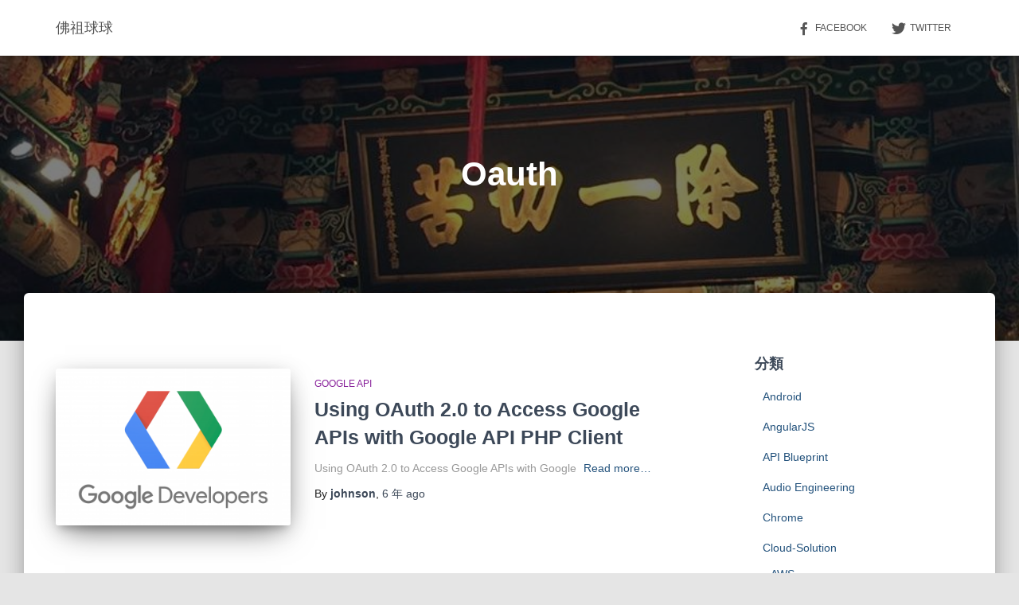

--- FILE ---
content_type: text/css
request_url: https://blog.johnsonlu.org/wp-content/plugins/syntaxhighlighter/syntaxhighlighter2/styles/shThemeRDark.css?ver=2.1.364
body_size: 1059
content:
/**
 * SyntaxHighlighter
 * http://alexgorbatchev.com/
 *
 * SyntaxHighlighter is donationware. If you are using it, please donate.
 * http://alexgorbatchev.com/wiki/SyntaxHighlighter:Donate
 *
 * @version
 * 2.1.364 (October 15 2009)
 *
 * @copyright
 * Copyright (C) 2004-2009 Alex Gorbatchev.
 *
 * @license
 * This file is part of SyntaxHighlighter.
 *
 * SyntaxHighlighter is free software: you can redistribute it and/or modify
 * it under the terms of the GNU Lesser General Public License as published by
 * the Free Software Foundation, either version 3 of the License, or
 * (at your option) any later version.
 *
 * SyntaxHighlighter is distributed in the hope that it will be useful,
 * but WITHOUT ANY WARRANTY; without even the implied warranty of
 * MERCHANTABILITY or FITNESS FOR A PARTICULAR PURPOSE.  See the
 * GNU General Public License for more details.
 *
 * You should have received a copy of the GNU General Public License
 * along with SyntaxHighlighter.  If not, see <http://www.gnu.org/copyleft/lesser.html>.
 */
/**
 * RDark SyntaxHighlighter theme based on theme by Radu Dineiu
 * http://www.vim.org/scripts/script.php?script_id=1732
 */

/************************************
 * Interface elements.
 ************************************/

.syntaxhighlighter
{
	background-color: #1B2426 !important;
}

/* Gutter line numbers */
.syntaxhighlighter .line .number
{
	color: #B9BDB6 !important;
}

/* Add border to the lines */
.syntaxhighlighter .line .content
{
	border-left: 3px solid #435A5F !important;
	color: #B9BDB6 !important;
}

.syntaxhighlighter.printing .line .content
{
	border: 0 !important;
}

/* First line */
.syntaxhighlighter .line.alt1
{
	background-color: #1B2426 !important;
}

/* Second line */
.syntaxhighlighter .line.alt2
{
	background-color: #1B2426 !important;
}

/* Highlighed line number */
.syntaxhighlighter .line.highlighted .number
{
	background-color: #435A5F !important;
	color: #fff !important;
}

/* Highlighed line */
.syntaxhighlighter .line.highlighted.alt1,
.syntaxhighlighter .line.highlighted.alt2
{
	background-color: #435A5F !important;
}

.syntaxhighlighter .toolbar
{
	background-color: #1B2426 !important;
}

.syntaxhighlighter .toolbar a
{
	color: #646763 !important;
}

.syntaxhighlighter .toolbar a:hover
{
	color: #E0E8FF !important;
}

/************************************
 * Actual syntax highlighter colors.
 ************************************/
.syntaxhighlighter .plain,
.syntaxhighlighter .plain a
{
	color: #B9BDB6 !important;
}

.syntaxhighlighter .comments,
.syntaxhighlighter .comments a
{
	color: #878A85 !important;
}

.syntaxhighlighter .string,
.syntaxhighlighter .string a
{
	color: #5CE638 !important;
}

.syntaxhighlighter .keyword
{
	color: #5BA1CF !important;
}

.syntaxhighlighter .preprocessor
{
	color: #435A5F !important;
}

.syntaxhighlighter .variable
{
	color: #FFAA3E !important;
}

.syntaxhighlighter .value
{
	color: #090 !important;
}

.syntaxhighlighter .functions
{
	color: #FFAA3E !important;
}

.syntaxhighlighter .constants
{
	color: #E0E8FF !important;
}

.syntaxhighlighter .script
{
	background-color: #435A5F !important;
}

.syntaxhighlighter .color1,
.syntaxhighlighter .color1 a
{
	color: #E0E8FF !important;
}

.syntaxhighlighter .color2,
.syntaxhighlighter .color2 a
{
	color: #FFFFFF !important;
}

.syntaxhighlighter .color3,
.syntaxhighlighter .color3 a
{
	color: #FFAA3E !important;
}
